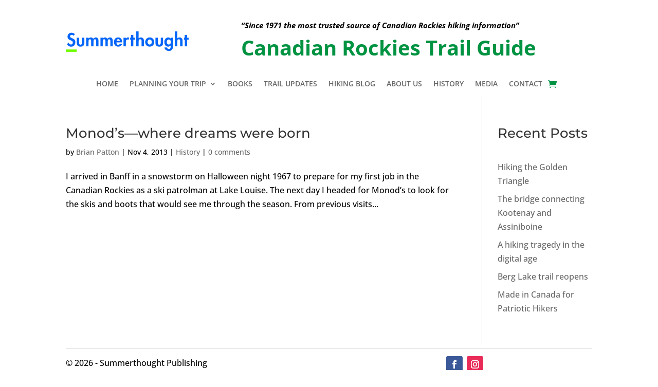

--- FILE ---
content_type: text/css
request_url: https://canadianrockiestrailguide.com/wp-content/litespeed/css/5fc1ce8b88038bace147d21d37211085.css?ver=8f610
body_size: 2477
content:
body,.et_pb_column_1_2 .et_quote_content blockquote cite,.et_pb_column_1_2 .et_link_content a.et_link_main_url,.et_pb_column_1_3 .et_quote_content blockquote cite,.et_pb_column_3_8 .et_quote_content blockquote cite,.et_pb_column_1_4 .et_quote_content blockquote cite,.et_pb_blog_grid .et_quote_content blockquote cite,.et_pb_column_1_3 .et_link_content a.et_link_main_url,.et_pb_column_3_8 .et_link_content a.et_link_main_url,.et_pb_column_1_4 .et_link_content a.et_link_main_url,.et_pb_blog_grid .et_link_content a.et_link_main_url,body .et_pb_bg_layout_light .et_pb_post p,body .et_pb_bg_layout_dark .et_pb_post p{font-size:16px}.et_pb_slide_content,.et_pb_best_value{font-size:18px}body{color:#000}.woocommerce #respond input#submit,.woocommerce-page #respond input#submit,.woocommerce #content input.button,.woocommerce-page #content input.button,.woocommerce-message,.woocommerce-error,.woocommerce-info{background:#009342!important}#et_search_icon:hover,.mobile_menu_bar:before,.mobile_menu_bar:after,.et_toggle_slide_menu:after,.et-social-icon a:hover,.et_pb_sum,.et_pb_pricing li a,.et_pb_pricing_table_button,.et_overlay:before,.entry-summary p.price ins,.woocommerce div.product span.price,.woocommerce-page div.product span.price,.woocommerce #content div.product span.price,.woocommerce-page #content div.product span.price,.woocommerce div.product p.price,.woocommerce-page div.product p.price,.woocommerce #content div.product p.price,.woocommerce-page #content div.product p.price,.et_pb_member_social_links a:hover,.woocommerce .star-rating span:before,.woocommerce-page .star-rating span:before,.et_pb_widget li a:hover,.et_pb_filterable_portfolio .et_pb_portfolio_filters li a.active,.et_pb_filterable_portfolio .et_pb_portofolio_pagination ul li a.active,.et_pb_gallery .et_pb_gallery_pagination ul li a.active,.wp-pagenavi span.current,.wp-pagenavi a:hover,.nav-single a,.tagged_as a,.posted_in a{color:#009342}.et_pb_contact_submit,.et_password_protected_form .et_submit_button,.et_pb_bg_layout_light .et_pb_newsletter_button,.comment-reply-link,.form-submit .et_pb_button,.et_pb_bg_layout_light .et_pb_promo_button,.et_pb_bg_layout_light .et_pb_more_button,.woocommerce a.button.alt,.woocommerce-page a.button.alt,.woocommerce button.button.alt,.woocommerce button.button.alt.disabled,.woocommerce-page button.button.alt,.woocommerce-page button.button.alt.disabled,.woocommerce input.button.alt,.woocommerce-page input.button.alt,.woocommerce #respond input#submit.alt,.woocommerce-page #respond input#submit.alt,.woocommerce #content input.button.alt,.woocommerce-page #content input.button.alt,.woocommerce a.button,.woocommerce-page a.button,.woocommerce button.button,.woocommerce-page button.button,.woocommerce input.button,.woocommerce-page input.button,.et_pb_contact p input[type=checkbox]:checked+label i:before,.et_pb_bg_layout_light.et_pb_module.et_pb_button{color:#009342}.footer-widget h4{color:#009342}.et-search-form,.nav li ul,.et_mobile_menu,.footer-widget li:before,.et_pb_pricing li:before,blockquote{border-color:#009342}.et_pb_counter_amount,.et_pb_featured_table .et_pb_pricing_heading,.et_quote_content,.et_link_content,.et_audio_content,.et_pb_post_slider.et_pb_bg_layout_dark,.et_slide_in_menu_container,.et_pb_contact p input[type=radio]:checked+label i:before{background-color:#009342}a{color:#009342}.nav li ul{border-color:#2ea3f2}#page-container #top-header{background-color:#009342!important}#et-secondary-nav li ul{background-color:#009342}#main-header .nav li ul a{color:rgba(0,0,0,.7)}#top-menu li a,.et_search_form_container input{font-weight:400;font-style:normal;text-transform:uppercase;text-decoration:none}.et_search_form_container input::-moz-placeholder{font-weight:400;font-style:normal;text-transform:uppercase;text-decoration:none}.et_search_form_container input::-webkit-input-placeholder{font-weight:400;font-style:normal;text-transform:uppercase;text-decoration:none}.et_search_form_container input:-ms-input-placeholder{font-weight:400;font-style:normal;text-transform:uppercase;text-decoration:none}#top-menu li.current-menu-ancestor>a,#top-menu li.current-menu-item>a,#top-menu li.current_page_item>a{color:#009342}.footer-widget,.footer-widget li,.footer-widget li a,#footer-info{font-size:14px}.footer-widget .et_pb_widget div,.footer-widget .et_pb_widget ul,.footer-widget .et_pb_widget ol,.footer-widget .et_pb_widget label{line-height:1.7em}#et-footer-nav .bottom-nav li.current-menu-item a{color:#2ea3f2}.woocommerce a.button.alt,.woocommerce-page a.button.alt,.woocommerce button.button.alt,.woocommerce button.button.alt.disabled,.woocommerce-page button.button.alt,.woocommerce-page button.button.alt.disabled,.woocommerce input.button.alt,.woocommerce-page input.button.alt,.woocommerce #respond input#submit.alt,.woocommerce-page #respond input#submit.alt,.woocommerce #content input.button.alt,.woocommerce-page #content input.button.alt,.woocommerce a.button,.woocommerce-page a.button,.woocommerce button.button,.woocommerce-page button.button,.woocommerce input.button,.woocommerce-page input.button,.woocommerce #respond input#submit,.woocommerce-page #respond input#submit,.woocommerce #content input.button,.woocommerce-page #content input.button,.woocommerce-message a.button.wc-forward,body .et_pb_button{background-color:#009342;border-width:0!important;font-weight:400;font-style:normal;text-transform:uppercase;text-decoration:none;letter-spacing:1px}.woocommerce.et_pb_button_helper_class a.button.alt,.woocommerce-page.et_pb_button_helper_class a.button.alt,.woocommerce.et_pb_button_helper_class button.button.alt,.woocommerce.et_pb_button_helper_class button.button.alt.disabled,.woocommerce-page.et_pb_button_helper_class button.button.alt,.woocommerce-page.et_pb_button_helper_class button.button.alt.disabled,.woocommerce.et_pb_button_helper_class input.button.alt,.woocommerce-page.et_pb_button_helper_class input.button.alt,.woocommerce.et_pb_button_helper_class #respond input#submit.alt,.woocommerce-page.et_pb_button_helper_class #respond input#submit.alt,.woocommerce.et_pb_button_helper_class #content input.button.alt,.woocommerce-page.et_pb_button_helper_class #content input.button.alt,.woocommerce.et_pb_button_helper_class a.button,.woocommerce-page.et_pb_button_helper_class a.button,.woocommerce.et_pb_button_helper_class button.button,.woocommerce-page.et_pb_button_helper_class button.button,.woocommerce.et_pb_button_helper_class input.button,.woocommerce-page.et_pb_button_helper_class input.button,.woocommerce.et_pb_button_helper_class #respond input#submit,.woocommerce-page.et_pb_button_helper_class #respond input#submit,.woocommerce.et_pb_button_helper_class #content input.button,.woocommerce-page.et_pb_button_helper_class #content input.button,body.et_pb_button_helper_class .et_pb_button,body.et_pb_button_helper_class .et_pb_module.et_pb_button{color:#fff}body .et_pb_bg_layout_light.et_pb_button:hover,body .et_pb_bg_layout_light .et_pb_button:hover,body .et_pb_button:hover{color:#ffffff!important;background-color:#009342;border-radius:0}.woocommerce a.button.alt:hover,.woocommerce-page a.button.alt:hover,.woocommerce button.button.alt:hover,.woocommerce button.button.alt.disabled:hover,.woocommerce-page button.button.alt:hover,.woocommerce-page button.button.alt.disabled:hover,.woocommerce input.button.alt:hover,.woocommerce-page input.button.alt:hover,.woocommerce #respond input#submit.alt:hover,.woocommerce-page #respond input#submit.alt:hover,.woocommerce #content input.button.alt:hover,.woocommerce-page #content input.button.alt:hover,.woocommerce a.button:hover,.woocommerce-page a.button:hover,.woocommerce button.button:hover,.woocommerce-page button.button:hover,.woocommerce input.button:hover,.woocommerce-page input.button:hover,.woocommerce #respond input#submit:hover,.woocommerce-page #respond input#submit:hover,.woocommerce #content input.button:hover,.woocommerce-page #content input.button:hover{color:#ffffff!important;background-color:#009342!important;border-radius:0}@media only screen and (min-width:981px){.et_header_style_left #et-top-navigation,.et_header_style_split #et-top-navigation{padding:60px 0 0}.et_header_style_left #et-top-navigation nav>ul>li>a,.et_header_style_split #et-top-navigation nav>ul>li>a{padding-bottom:60px}.et_header_style_split .centered-inline-logo-wrap{width:120px;margin:-120px 0}.et_header_style_split .centered-inline-logo-wrap #logo{max-height:120px}.et_pb_svg_logo.et_header_style_split .centered-inline-logo-wrap #logo{height:120px}.et_header_style_centered #top-menu>li>a{padding-bottom:22px}.et_header_style_slide #et-top-navigation,.et_header_style_fullscreen #et-top-navigation{padding:51px 0 51px 0!important}.et_header_style_centered #main-header .logo_container{height:120px}.et_header_style_centered #logo{max-height:100%}.et_pb_svg_logo.et_header_style_centered #logo{height:100%}.et_header_style_centered.et_hide_primary_logo #main-header:not(.et-fixed-header) .logo_container,.et_header_style_centered.et_hide_fixed_logo #main-header.et-fixed-header .logo_container{height:21.6px}}@media only screen and (min-width:1350px){.et_pb_row{padding:27px 0}.et_pb_section{padding:54px 0}.single.et_pb_pagebuilder_layout.et_full_width_page .et_post_meta_wrapper{padding-top:81px}.et_pb_fullwidth_section{padding:0}}h1,h2,h3,h4,h5,h6{font-family:'Montserrat',Helvetica,Arial,Lucida,sans-serif}body,input,textarea,select{font-family:'Open Sans',Helvetica,Arial,Lucida,sans-serif}.woocommerce ul.products li.product .price{display:none}.woocommerce ul.products li.product .woocommerce-loop-product__title{display:none}.wp-caption{background-color:#fff;border:none;max-width:500px}.wp-caption p.wp-caption-text{color:#666;line-height:1.6;font-size:14px;font-style:italic}.et_overlay{border:1px solid #fff!important}h4.widgettitle{text-decoration:underline;font-weight:700}.et_pb_bg_layout_dark .et_pb_widget li a:hover{color:#cacaca}.product_meta{display:none}.form-submit .et_pb_button{color:#fff}.topnav{overflow:hidden;background-color:#fff;margin-top:20px}.topnav a{float:left;display:block;color:#f2f2f2;text-align:center;padding:8px 16px;text-decoration:none;font-size:16px}.active{background-color:#4caf50;color:#fff}.topnav .icon{display:none}.dropdown{float:left;overflow:hidden}.dropdown .dropbtn{font-size:16px;border:none;outline:none;color:#fff;padding:8px 16px;background-color:#0a5fdc;font-family:inherit;margin:0}.dropdown-content{display:none;position:absolute;background-color:#f9f9f9;min-width:140px;box-shadow:0px 8px 16px 0px rgba(0,0,0,.2);z-index:1;padding-top:10px}.dropdown-content a{float:none;color:#000;padding:4px 8px;text-decoration:none;display:block;text-align:left}.topnav a:hover,.dropbtn{background-color:#555;color:#fff}.dropdown-content a:hover{background-color:#ddd;color:#000}.dropdown:hover .dropdown-content{display:block}.dropdown-content br{display:none}.dropdown-content a img{padding-bottom:20px}@media(min-width:981px){.shipping-text{position:absolute;left:0;width:40%}.shipping-text-responsive{display:none}}@media(max-width:980px){.shipping-text{display:none}.shipping-text-responsive{padding-bottom:50px}}.under-cart{font-size:13px;padding-left:100px}.return-to-shop{display:none}#footer-info{color:#fff}.no-express .eh_paypal_express_description,.no-express .single_add_to_cart_button{display:none!important}.woocommerce-cart table.cart img,.woocommerce-checkout table.cart img{width:62px}.payment_method_eh_paypal_express{display:none}.woocommerce a.remove{display:none}.et_pb_wc_cart_products table.shop_table td,.et_pb_wc_cart_products table.shop_table th{border-top-color:rgba(0,0,0,0);border-left:0 solid rgba(0,0,0,0);border-bottom:0 solid rgba(0,0,0,0);border-right:0 solid rgba(0,0,0,0);border-top-style:solid}.woocommerce table.shop_table td,.woocommerce table.shop_table tfoot th,.woocommerce table.shop_table td{border-top:1px solid rgba(0,0,0,0)!important}.eh_paypal_express_description{opacity:1;color:#000;font-family:Montserrat,Helvetica,Arial,Lucida,sans-serif;font-size:22px}.woocommerce .woocommerce-billing-fields:before{content:'--Continue with Credit Card--';color:#000;font-size:22px;padding:15px 0}.entry-content table:not(.variations){border:none!important}.woocommerce-cart .cart-collaterals .cart_totals tr th{border:none}.woocommerce-order-overview .woocommerce-thankyou-order-details .order_details li{padding-bottom:5px}ul .woocommerce-order-overview .woocommerce-thankyou-order-details .order_details li{padding-top:5px}.wp-caption{border:none;background-color:rgba(255,255,255,0)}.wp-caption p.wp-caption-text{font-size:15px}#ajaxsearchlite1 .probox,div.asl_w .probox{background-color:#009342;background-image:-moz-radial-gradient(center,ellipse cover,#009342,#009342);background-image:-webkit-gradient(radial,center center,0,center center,100%,#009342,#009342);background-image:-webkit-radial-gradient(center,ellipse cover,#009342,#009342);background-image:-o-radial-gradient(center,ellipse cover,#009342,#009342);background-image:-ms-radial-gradient(center,ellipse cover,#009342,#009342);background-image:radial-gradient(ellipse at center,#009342,#009342);border:0 solid #009342;box-shadow:0 0 0 0 #009342 inset}@media (min-width:981px){.et_pb_gutters3 .et_pb_column_1_4 .et_pb_widget{margin-bottom:10px}}#ajaxsearchlite1 .probox .proinput input,div.asl_w .probox .proinput input{font-size:16px}